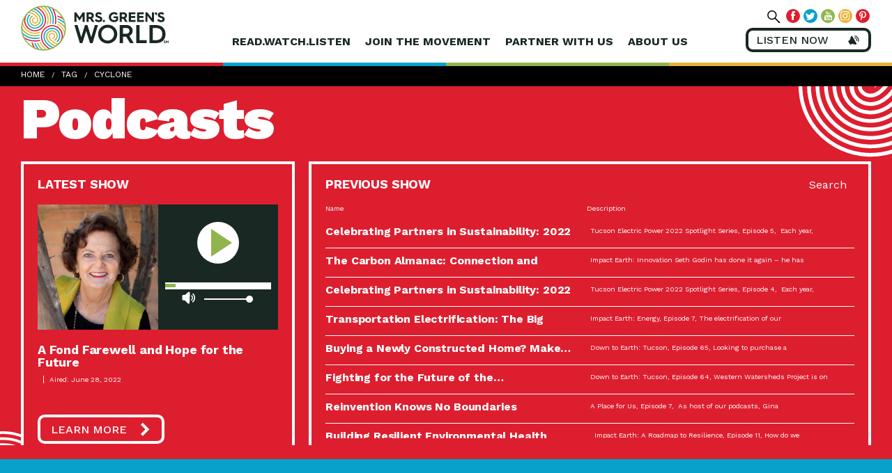

--- FILE ---
content_type: text/javascript
request_url: https://www.mrsgreensworld.com/wp-content/themes/mrsgreensworld/public_assets/js/app.js
body_size: 28687
content:
(function e(t,n,r){function s(o,u){if(!n[o]){if(!t[o]){var a=typeof require=="function"&&require;if(!u&&a)return a(o,!0);if(i)return i(o,!0);throw new Error("Cannot find module '"+o+"'")}var f=n[o]={exports:{}};t[o][0].call(f.exports,function(e){var n=t[o][1][e];return s(n?n:e)},f,f.exports,e,t,n,r)}return n[o].exports}var i=typeof require=="function"&&require;for(var o=0;o<r.length;o++)s(r[o]);return s})({1:[function(require,module,exports){
var util = require('./util');

module.exports = (function() {
	var api = {};


	var category = angular.module('green-category', [
	]);

	category.controller('CategoryController', ['$scope', '$rootScope', '$element', '$document', '$window', '$timeout', function($scope, $rootScope, $element, $document, $window, $timeout) {
		var panel = this;
		console.log('category');
	}])

	api.category = category;

	return api;
})();

},{"./util":14}],2:[function(require,module,exports){
module.exports = (function() {
	var api = {};

	return api;
})();

},{}],3:[function(require,module,exports){
module.exports = (function() {
	var api = {};

	api.register = function (form) {
		form.directive('mocaCheck', function(){
			return {
				restricted: 'E',
				transclude: true,
				replace: true,
				scope: {
					model: '=model'
				},
				template: function ($element, $attrs) {
					return '<div class="ipt ipt-radio"> \
								<div  ng-transclude></div> \
								<label for="' + $attrs.for + '">' + $attrs.label + '</label> \
							</div>';

				}
			}
		});
	}


	return api;
})();
},{}],4:[function(require,module,exports){
module.exports = (function() {
	var api = {};

	api.register = function (form) {

		form.directive('mocatext', function(){
			return {
				restricted: 'E',
				scope: {
					model: '=model',
					ngrequired: '='
				},
				link: function(scope, element, attrs, controllers) {
					var panel = this;

					scope.isActive = scope.model !== '';
					scope.required = false;

					if (attrs.required === "")
						scope.required = true;

					if (typeof scope.ngrequired !== "undefined")
						scope.required = scope.ngrequired;

					scope.onEnter = function () {
						scope.isActive = true;
					}

					scope.onLeave = function () {
						if (scope.model == '' || typeof scope.model == 'undefined'){
							scope.isActive = false;
						}
					}

					scope.$watch('ngrequired', function(value){
		                scope.required = scope.ngrequired;
		            });
				},
				template: function (element, attr) {
					var id = attr.id || 'frm-' + attr.name,
						type = attr.type || 'email';
						value = attr.value || '';
					return '<div class="ipt-text-wrappper" ng-class="{\'m-active\': isActive}"> \
								<input ng-required="required" ng-focus="onEnter()" ng-blur="onLeave()" ng-model="model" id="' + id + '" type="' + type + '" name="' + attr.name + '" value="' + value + '" class="ipt ipt-email"> \
								<label ng-click="onEnter()" for="' + id + '">' + attr.label + '</label> \
							</div>';
				}
			}
		});
	}


	return api;
})();
},{}],5:[function(require,module,exports){
module.exports = (function() {
	var api = {};

	var form = angular.module('green-form', [
	]).directive('lazyJs', [function () {
		return {
			restricted: 'A',
			link: function (scope, element) {
				var code = element.text();
				var tmpFunc = new Function(code);

	            scope.$on('GavityFormController::includeContentLoaded', function () {
	            	tmpFunc();

					if(window['gformInitDatepicker']) {
						gformInitDatepicker();
					}

					if (window['gformInitPriceFields']) {
						gformInitPriceFields();
					}
	            })
			}
		}
	}]).controller('GavityFormController', ['$scope', '$rootScope', '$element', '$http', function ($scope, $rootScope, $element, $http) {
		var panel = this,
			formId = 0;	

		$scope.form = '';
		$scope.init = function (id, url) {
			formId = id;
			$scope.form = url + '?action=gf_button_get_form&form_id=' + id
		}

		$scope.$on('$includeContentLoaded', function(e, src){
			if ($('#gform_wrapper_' + formId).length > 0) {
				$scope.$broadcast('GavityFormController::includeContentLoaded');
			}
		});
	}]);

	//registerring componenets
	var radio = require ('./radio');
	radio.register(form);

	var select = require ('./select');
	select.register(form);

	var text = require ('./text');
	text.register(form);

	var email = require ('./email');
	email.register(form);

	var check = require ('./check');
	check.register(form);

	var textarea = require('./textarea');
	textarea.register(form);

	api.form = form;


	return api;
})();
},{"./check":3,"./email":4,"./radio":6,"./select":7,"./text":8,"./textarea":9}],6:[function(require,module,exports){
module.exports = (function() {
	var api = {};

	api.register = function (form) {
		form.directive('mocaRadio', function(){
			return {
				restricted: 'E',
				transclude: true,
				replace: true,
				scope: {
					model: '=model'
				},
				template: function ($element, $attrs) {
					return '<div class="ipt ipt-radio"> \
								<div  ng-transclude></div> \
								<label for="' + $attrs.for + '">' + $attrs.label + '</label> \
							</div>';

				}
			}
		});
	}


	return api;
})();
},{}],7:[function(require,module,exports){
var util = require('./../../util');

module.exports = (function() {
	var api = {};

	api.register = function (form) {
		form.directive('select', ['$timeout', function($timeout){
			return {
				restricted: 'E',
				link: function($scope, $element, $attrs) {
					$timeout(function () {
						if(typeof Selectize != "undefined")
						{
							Selectize.define('input_modify', function(options) {
								var self = this;

								this.setup = (function() {
									var original = self.setup;
									return function() {
							            original.apply(this, arguments);

							            this.$control.find('input').attr('id', '');
							        };
								})();
							});

							$($element).selectize({
								plugins: ['remove_button', 'input_modify']
							});							
						}

					}, 10);
				}
			}
		}])
	}


	return api;
})();
},{"./../../util":14}],8:[function(require,module,exports){
module.exports = (function() {
	var api = {};

	api.register = function (form) {

		form.directive('mocatext', function(){
			return {
				restricted: 'E',
				scope: {
					model: '=model',
					ngrequired: '='
				},
				link: function(scope, element, attrs, controllers) {
					var panel = this;

					scope.isActive = scope.model !== '';
					scope.required = false;

					if (attrs.required === "")
						scope.required = true;

					if (typeof scope.ngrequired !== "undefined")
						scope.required = scope.ngrequired;

					scope.onEnter = function () {
						scope.isActive = true;
					}

					scope.onLeave = function () {
						if (scope.model == '' || typeof scope.model == 'undefined'){
							scope.isActive = false;
						}
					}

					scope.$watch('ngrequired', function(value){
		                scope.required = scope.ngrequired;
		            });
				},
				template: function (element, attr) {
					var id = attr.id || 'frm-' + attr.name,
						type = attr.type || 'text';
						value = attr.value || '';
					return '<div class="ipt-text-wrappper" ng-class="{\'m-active\': isActive}"> \
								<input ng-required="required" ng-focus="onEnter()" ng-blur="onLeave()" ng-model="model" id="' + id + '" type="' + type + '" name="' + attr.name + '" value="' + value + '" class="ipt ipt-text"> \
								<label ng-click="onEnter()" for="' + id + '">' + attr.label + '</label> \
							</div>';
				}
			}
		});
	}


	return api;
})();
},{}],9:[function(require,module,exports){
module.exports = (function() {
	var api = {};

	api.register = function (form) {
		form.directive('mocatextarea', function(){
			return {
				restricted: 'E',
				scope: {
					model: '=model',
					ngrequired: '='
				},
				link: function(scope, element, attrs, controllers) {
					var panel = this;

					scope.isActive = scope.model !== '';
					scope.required = false;

					if (attrs.required === "")
						scope.required = true;

					if (typeof scope.ngrequired !== "undefined")
						scope.required = scope.ngrequired;

					scope.onEnter = function () {
						scope.isActive = true;
					}

					scope.onLeave = function () {
						if (scope.model == '' || typeof scope.model == 'undefined'){
							scope.isActive = false;
						}
					}

					scope.$watch('ngrequired', function(value){
		                scope.required = scope.ngrequired;
		            });
				},
				template: function (element, attr) {
					var id = attr.id || 'frm-' + attr.name,
						value = attr.value || '';
					return '<div class="ipt-text-wrappper" ng-class="{\'m-active\': isActive}"> \
								<textarea ng-required="required" ng-focus="onEnter()" ng-blur="onLeave()" ng-model="model" id="' + id + '" name="' + attr.name + '" class="ipt ipt-textarea">' + value + '</textarea> \
								<label ng-click="onEnter()" for="' + id + '">' + attr.label + '</label> \
							</div>';
				}
			}
		});
	}


	return api;
})();
},{}],10:[function(require,module,exports){
var util = require('./util');

module.exports = (function() {
    var api = {};


    var gmaps = angular.module('gmaps', [
    ]);


    gmaps.controller('GmapsController', ['$scope', '$rootScope', function ($scope) {
        var vo, lat, lng;
        var json = "https://maps.googleapis.com/maps/api/geocode/json?address=" + $('.data-venue-address').data('addr') + "&key=AIzaSyC2E-FBLsSQ9jA8xlPc2DbP90k9vxjTaYY";
        $.getJSON(json,function(result){
            lat = result.results[0].geometry.location.lat;
            lng = result.results[0].geometry.location.lng;
            vo = {
                venue : $('.data-venue-title').text(),
                desc : $('.data-venue-address').html(),
                lat : lat,
                long : lng
            };

            var mapOptions = {
                zoom: 14,
                center: new google.maps.LatLng(lat, lng),
                mapTypeId: google.maps.MapTypeId.TERRAIN
            }

            $scope.map = new google.maps.Map(document.getElementById('map'), mapOptions);

            $scope.markers = [];
            
            var infoWindow = new google.maps.InfoWindow();
            
            var createMarker = function (info){

                var marker = new google.maps.Marker({
                    map: $scope.map,
                    position: new google.maps.LatLng(info.lat, info.long),
                    title: info.venue
                });
                marker.content = '<div class="infoWindowContent">' + info.desc + '</div>';
                
                google.maps.event.addListener(marker, 'click', function(){
                    infoWindow.setContent('<h2>' + marker.title + '</h2>' + marker.content);
                    infoWindow.open($scope.map, marker);
                });
                
                $scope.markers.push(marker);
                
            }  
            
            createMarker(vo);

        }); 
               
        $scope.openInfoWindow = function(e, selectedMarker){
            e.preventDefault();
            google.maps.event.trigger(selectedMarker, 'click');
        }
    }]);

    api.gmaps = gmaps;

    return api;
})();
},{"./util":14}],11:[function(require,module,exports){
var util = require('./util');

module.exports = (function() {
	var api = {};


	var home = angular.module('green-home', [
	]);

	home.controller('HomeController', ['$scope', '$rootScope', '$element', '$document', '$window', '$timeout', function($scope, $rootScope, $element, $document, $window, $timeout) {
		var panel = this;
	}]);

	api.home = home;

	return api;
})();

},{"./util":14}],12:[function(require,module,exports){
'use strict';

(function () {
  require('./config');
  require('./home');
  require('./category');
  require('./menu');
  require('./gmaps');
  require('./directives/forms/form');

  var util = require('./util');

  var app = angular.module('green', [
		'ngRoute',
		//'angulartics',
		//'angulartics.google.analytics',
		'green-home',
    	'green-category',
    	'green-menu',
    	'green-form',
    	'gmaps',
	]).directive('resize', function ($window) {
		return function (scope, element) {
			var onResize = util.debounce(function (e) {

	        	scope.$broadcast('resize::resize');
	        }, 500);

	        $(window).unbind('resize').resize(onResize);


	    }
	}).controller('GreenAppController', ['$scope', '$rootScope', '$document', '$timeout', '$window', function($scope, $rootScope, $document, $timeout, $window) {
		var panel = this;

		panel.isLoaded = false;
		panel.hideLoading = true;

		var menuTarget;

		this.onLoad = function () {
			panel.isLoaded = true;
			setTimeout(function(){
				$('.multi-color-border.top').removeClass('page-load');
			}, 1000);

			$rootScope.$broadcast('onScroll::onScroll', {
				event: null,
				//scrollPercentage: 0,
				scrollTop: 0
			});

			if(player.playerHtml == '')
			{
				player.playerHtml = $('.playerHtml').html();
				$('.playerHtml').remove();
			}

			if($('.static-player').length)
			{
				//$('.audio-trigger').first().detach().appendTo($('.podcast_player').first()).addClass('moved');

				var id = $('.static-player').data('id');
				var title = $('.static-player').data('title');
				var element = $('.static-player').data('element');
				var visible = $('.static-player').data('visible');

				var clone = player.playerHtml.toString();

				clone = clone.replace('{{id}}', id);
				clone = clone.replace('{{title}}', title);

				if(element != '')
				{
					clone = clone.replace('{{element}}', element);
				}

				var map = {
					xxidxx : $('.static-player').data('id'),
					xxtitlexx : $('.static-player').data('title'),
					xxelemxx : $('.static-player').data('element'),
					xxvisiblexx : $('.static-player').data('visible'),
					xxlinkxx : $('.static-player').data('permalink'),
					xxstitlexx : $('.static-player').data('stitle'),
					xxsummaryxx : $('.static-player').data('summary')
				};

				$(clone.replace(/xxidxx|xxtitlexx|xxelemxx|xxvisiblexx|xxlinkxx|xxstitlexx|xxsummaryxx/gi, function(matched){
				  return map[matched];
				})).appendTo($('.podcast_player').first()).addClass('moved');
				

				if($('.audio-trigger').data('id') == player.id || visible == 'disabled')
				{
					$('.site-content .podcast_player').addClass('disabled');
				}
			}

			if(player.pod && player.pod.paused && player.playing)
			{
				//console.log('glitch');
				//weird glitch fix
				player.pod.play();
			}

			if($('.form-row').length)
			{
				$('.form-row').show();
				$('.form-message').removeClass('error').hide();
				$('.loader').css({opacity:0});
			}

			if($('.color-bar').length)
			{
				$('.site-footer').prepend('<div class="multicolor-section-scroll"><div class="red-block-bar"></div><div class="blue-block-bar"></div><div class="green-block-bar"></div> <div class="yellow-block-bar"></div></div>');
			}
			else{
				$('.site-footer .multicolor-section-scroll').remove();
			}

			if($('.datepicker').length)
			{
				$('.datepicker').datepicker({
				  
				});
			}

			adManager.init();
		}

		//$document.bind('click', clickedOutside);

		this.setPageTitle = function (title) {
			$rootScope.title = title;
		}

		$scope.$on('$routeChangeError', function () {
			//reload the page to show 404
			location.reload();
		});

	}]).factory('httpRequestInterceptor', function () {
		return {
    		request: function (config) {
    			config.headers['X-ANGULAR-AJAX'] = 'X-ANGULAR-AJAX';
    			return config;
    		}
    	};
	}).config(['$httpProvider', '$routeProvider', '$locationProvider', function($httpProvider, $routeProvider, $locationProvider) {

		//initialize get if not there
	    if (!$httpProvider.defaults.headers.get) {
	        $httpProvider.defaults.headers.get = {};
	    }

	    // Answer edited to include suggestions from comments
	    // because previous version of code introduced browser-related errors

	    //disable IE ajax request caching
	    $httpProvider.defaults.headers.get['If-Modified-Since'] = 'Mon, 26 Jul 1997 05:00:00 GMT';
	    // extra
	    $httpProvider.defaults.headers.get['Cache-Control'] = 'no-cache';
	    $httpProvider.defaults.headers.get['Pragma'] = 'no-cache';

		$httpProvider.interceptors.push('httpRequestInterceptor');

		try {
			$routeProvider.when('/', {
				templateUrl: '/' + '?cb=' + new Date().getTime(),
			}).when('/:request*', {
				templateUrl: function (param) {
					return '/' + param.request + '?cb=' + new Date().getTime();
				}
			}).when('/404', {
				template: '<h1>404</h1>'
			}).otherwise({
				//redirectTo: '/'
			});
		} catch (ex) {
			//console.log(ex)
		}

		$locationProvider.html5Mode(true);
	}]).directive('viewLoadAnimation', ['$rootScope', function ($rootScope) {
		return {
			restrict: 'AEC',
			link: function ($scope) {
				$scope.isRouteLoading = false;

				$rootScope.$on('$routeChangeStart', function() {
					$scope.isRouteLoading = true;
				});
				$rootScope.$on('$routeChangeSuccess', function() {
					$scope.isRouteLoading = false;
				});
			}
		};
	}]).directive('a', function () {
		return {
			restrict: 'E',
			link: function ($scope, $element, $attr) {
				//add target for documents
				var regex = /\.(csv|doc(x)?|pdf|ptt(x)?|rtf|tar|txt|xls(x)?|zip)$/ig;
				if ($attr.href && $attr.href.match(regex)) {
					$element.attr('target', '_blank');
				}

				$('.multi-color-border.top').addClass('page-load');
			}
		}
	}).directive('parseSearch', function($location, $timeout){
		return {
			restrict: 'AE',
			link: function($scope, $elem, $attrs){

				$elem.on('click', function(){

					if($(this).hasClass('hsbutton-mobile'))
					{
						var term = $('#search-field-m').val();
						if(term != '')
						{
							$timeout(function () {
								$location.url('/search/' + encodeURIComponent(term));
								$('#hamburger').click();
							});
						}

					}
					else if($(this).hasClass('hs404'))
					{
						var term = $('#search-field-404').val();console.log(term);
						if(term != '')
						{
							$timeout(function () {
								$location.url('/search/' + encodeURIComponent(term));
							});
						}

					}
					else
					{
						var term = $('#search-field').val();
						if(term != '')
						{
							$timeout(function () {
								$location.url('/search/' + encodeURIComponent(term));
								$('.header-search .close').click();
							});
						}
					}
				});
			}
		}
	});
})();

jQuery(document).ready(function(){

	//DropDown Menu
	$('.site-nav-c ul li a').on('click', function(){
		var menutitle = $(this).attr('title');
		var elem = $('.nav-menuDrop[title="' + menutitle + '"]');
		elem.toggleClass('active');
		$('.nav-menuDrop').not(elem).removeClass('active');
		$('.multi-color-border.top').toggleClass('active');
	});	

	//Hover effect on multicolor header border
	$('.site-nav-c ul li a').on('mouseenter', function(){
			$('.multi-color-border.top').addClass('hover');
	}).on('mouseleave', function(){
		$('.multi-color-border.top').removeClass('hover');
	});

	//Remove DropMenu on link click
	$('.nav-menuDrop ul li a').on("click", function(){
		$('.nav-menuDrop').removeClass('active');
		$('.site-nav-c-mobile').removeClass('active');
		$('#hamburger').removeClass('active');
	});

	$('.nav-menuDrop a').on("click", function(){
		$('.nav-menuDrop').removeClass('active');
		$('.menuDrop-back').removeClass('active');
		$('.site-nav-c-mobile').removeClass('active');
		$('.site-body').removeClass('hide');
		$('footer').removeClass('hide');
		$('#hamburger').removeClass('active');
	});
	
	//Mobile Menu second layer toggle
	$('.site-nav-c-mobile ul li a').on('click', function(){
		var menutitle = $(this).attr('title');
		$('.nav-menuDrop[title="' + menutitle + '"]').toggleClass('active');
		$('.multi-color-border.top').toggleClass('active');
		$('.header-social').toggleClass('hide');
		$('.menuDrop-back').toggleClass('active');
	});	

	$('#wpadminbar a').on('click', function(e){
		e.preventDefault();

		window.open($(this).attr('href'));
	});

	//Hamburger Menu Open
	$('#hamburger').on('click', function(){

		$(this).toggleClass('active'); 
		$('.site-header').toggleClass('active');
		$('.multi-color-border.top').toggleClass('active');
		$('.site-nav-c-mobile').toggleClass('active');
		$('.nav-menuDrop').removeClass('active');
		$('.menuDrop-back').removeClass('active');

		if(!$('.site-body').hasClass('hide')){
			$('.site-body').addClass('hide');
			$('footer').addClass('hide');
		}else{
			$('.site-body').removeClass('hide');
			$('footer').removeClass('hide');
		}

		if($('.header-social').hasClass('hide')){
			$('.header-social').removeClass('hide');
		}else{
			$('.header-social').toggleClass('active');
		}
		
	});

	//Mobile Nav 2nd layer back
	$('.menuDrop-back').on('click', function(){
		$('.menuDrop-back').removeClass('active');
		$('.nav-menuDrop').removeClass('active');
		$('.header-social').removeClass('hide');
	});

	// Spin logo on click
	$('.site-title').on('click', function(){
		$('.site-title').toggleClass('rotate');
		$('.site-body').removeClass('hide');
		$('footer').removeClass('hide');
		$('.site-nav-c-mobile').removeClass('active');
		$('#hamburger').removeClass('active');
		$('.menuDrop-back').removeClass('active');
		$('.nav-menuDrop').removeClass('active');
		$('.header-social').removeClass('active');
	});

	// Remove drop downs when clicking anything (but main nav & dropmenu back)
	$('.site-nav-c ul li a').not(this).on("click", function(){
		//$('.nav-menuDrop').removeClass('active');
		//$('.site-nav-c-mobile').removeClass('active');
	});
 

	//Fixed bars scrolling effect
	$(window).on('scroll', scroll);
	scroll();
	var pos = 0;
	function scroll(){
		pos = $(window).scrollTop();
		//console.log(pos);
		$('section').each(function(i, v){
			var color = $(this).data('color');
			if (pos > $(this).offset().top - $(window).height())
			{
				//console.log('removing', color, pos, $(this).offset().top - $(window).height());
				$('.' + color + '-block-bar').fadeOut();
			}else{
				$('.' + color + '-block-bar').show();
			}
		});

	}

	$(document).on('click', '.header-listen-now', function(){
		var id = $(this).data('id');
		var title = $(this).data('title');
		var path = $(this).data('path');
		var link = $(this).data('permalink');
		var stitle = $(this).data('stitle');
		var summary = $(this).data('summary');
		var delay = 10;

		if($('#audio-container').html() != '')
		{
			$('#audio-container').removeClass('active docked').animate({top:'100%'}, 250, function(){
				player.reset();
				delay = 500;
			});
		}

		setTimeout(function(){
			var clone = player.playerHtml.toString();

			var map = {
				xxidxx : id,
				xxtitlexx : title,
				xxelemxx : 'latest-podcast',
				xxvisiblexx : '',
				xxlinkxx : link,
				xxstitlexx : stitle,
				xxsummaryxx : summary
			};

			player.inject = clone.replace(/xxidxx|xxtitlexx|xxelemxx|xxvisiblexx|xxlinkxx|xxstitlexx|xxsummaryxx/gi, function(matched){
			  return map[matched];
			});

			player.latest = path;

			player.build(id);

		}, delay);
	});

	// Fixed player
	$(document).on('click', '.player-wrapper .play-button', function(){
		$('.close').addClass('active');

		if($(this).parent().parent().parent().hasClass('disabled'))
		{
			return;
		}

		var id = $(this).parent().parent().parent().data('id');

		var cid = $('#audio-container').attr('data-id');
		var build = true;

		if(id != cid)
		{
			if($('#audio-container').html() != '')
			{
				// we should stop and clear the current audio player if there is one
				$('#audio-container').removeClass('active docked').animate({top:'100%'}, 250, function(){
					player.reset();
					player.build(id);
				});
			}
			else
			{
				player.build(id);							
			}
			
		}
		else
		{
			if(player.playing)
			{
				$(this).removeClass('paused');
				player.pod.pause();
				player.playing = false;
			}
			else
			{
				$(this).addClass('paused');
				player.pod.play();
				player.playing = true;
			}
		}
		
		
		
	});

	$(document).on('click', '.close', function(){
		$('#audio-container').addClass('closed');
		
		setTimeout(function(){
			window.player.reset();
		}, 600);
	});

	$(document).on('click', '.search-submit', function(){

		var year = $('#filter-year').val();
		var month = $('#filter-month').val();
		var term = $('#filter-text').val().toLowerCase();
		var top = false;
		var found = false;

		$('.post-list-i').removeClass('hide found');
		$('#clear-results').removeClass('active');

		$('.post-list-i').each(function(){
			found = false;

			if(term != '')
			{
				if($(this).data('terms').indexOf(term) > -1)
				{
					if(!top)
					{
						top = $(this).position().top;
					}
					found = true;
				}
			}

			if(!found)
			{
				if(year > 0 && month > 0)
				{
					if($(this).data('month') == month && $(this).data('year') == year)
					{
						if(!top)
						{
							top = $(this).position().top;
						}
						found = true;
					}
				}
				else if(year > 0)
				{
					if($(this).data('year') == year)
					{
						if(!top)
						{
							top = $(this).position().top;
						}
						found = true;
					}
				}
				else if(month > 0)
				{
					if($(this).data('month') == month)
					{
						if(!top)
						{
							top = $(this).position().top;
						}
						found = true;
					}
				}			
			}

			if(found)
			{
				$(this).addClass('found');
			}
			else
			{
				$(this).addClass('hide').removeClass('found');
			}
		});			

		if(top)
		{
			$('.post-listWrap').animate({scrollTop: ($('.post-listWrap').scrollTop() + top) - 150}, 1000);
			$('#clear-results').addClass('active');
			return;
		}
		else
		{
			$('.post-list-i').removeClass('hide found');
			var error = $('<div>').addClass('filter-error').text('There were no results matching this search criteria.');
			$('#archive-filter').prepend(error);
			error.fadeIn();
			$('#clear-results').removeClass('active');

			setTimeout(function(){
				error.fadeOut(function(){
					error.remove();
				});
			}, 5000);
		}
	});

	$(document).on('click', '#clear-results', function(){
		$('.post-list-i').removeClass('hide found');
		$('#clear-results').removeClass('active');
		$('#filter-text').val('');
		$('#filter-month option').removeAttr('selected');
		$('#filter-year option').removeAttr('selected');
		$('#filter-month option:first').attr('selected', 'selected');
		$('#filter-year option:first').attr('selected', 'selected');
	});

	$(document).on('keydown', '#filter-text', function(e){
		if(e.which == 13)
		{
			e.preventDefault();
			$('.search-submit').click();
		}
	});

	$(document).on('keydown', '#search-field', function(e){
        if(e.which == 13)
        {
            e.preventDefault();
            $('.hsbutton').click();
        }
    });

	$(document).on('keydown', '#search-field-m', function(e){
        if(e.which == 13)
        {
            e.preventDefault();
            $('.hsbutton-mobile').click();
        }
    });

	$(document).on('keydown', '#search-field-404', function(e){
        if(e.which == 13)
        {
            e.preventDefault();
            $('.hs404').click();
        }
    });

	$(document).on('click', '.search-archives', function(){
		$('#archive-filter').slideToggle(); 
	});

	$(document).on('click', '#nl-submit', function(e){
		e.preventDefault();

		$('.loader').css({opacity:1});
		$('.form-message').removeClass('error').hide();
		var fname = $('#nl-name').val();
		var email = $('#nl-email').val();
		var lname = $('#nl-lname').val();
		var location = $('#nl-location').val();

		if(fname == '' || email == '')
		{
			$('.loader').css({opacity:0});
			$('.form-message').html('Please make sure you enter your first name and a valid email address').addClass('error').slideDown().delay(5000).slideUp();
		}
		else
		{
			$.ajax({
				type : "post",
				dataType : "json",
				url : ajaxurl,
				data : {action: "nl_subscribe", name:fname, email:email, lname:lname, location:location}
			}).done(function(data){

				$('.loader').css({opacity:0});

				if(data.status == 'success')
				{
					$('#nl-name').removeClass('error');
					$('#nl-email').removeClass('error');
					$('.form-row').slideUp();
					$('.form-message').html(data.message).removeClass('error').slideDown();
				} 
				else
				{
					$('.form-message').html(data.message).addClass('error').slideDown().delay(5000).slideUp();
				}
			});
		}
	});

	$(document).on('click', '.header-search .open', function(){
		$('.header-search .open').addClass('hide');
		setTimeout(function(){
			$('.header-search').addClass('active');
			$('.header-search .formWrap').addClass('active');
		}, 600);
	});

	$(document).on('click', '.header-search .close', function(){
		$('.header-search').removeClass('active');
		$('.header-search .formWrap').removeClass('active');
		setTimeout(function(){
			$('.header-search .open').removeClass('hide');
		}, 600);
	});
/*
	$(document).on('click', '#search-submit', function(e){
		e.preventDefault();
		var term = $('#search-field').val();
		if(term != '')
		{
			window.location.href = '/search/' + encodeURIComponent(term);
		}
	});*/

});

window.player = {
	id:0,
	playing: false,
	pod: null,
	duration: 0,
	voluming: false,
	playerHtml: '',
	latest: false,
	inject: false,
	mobile: false,
	detectMobile: function(){
	  var check = false;
	  (function(a){if(/(android|bb\d+|meego).+mobile|avantgo|bada\/|blackberry|blazer|compal|elaine|fennec|hiptop|iemobile|ip(hone|od)|iris|kindle|lge |maemo|midp|mmp|mobile.+firefox|netfront|opera m(ob|in)i|palm( os)?|phone|p(ixi|re)\/|plucker|pocket|psp|series(4|6)0|symbian|treo|up\.(browser|link)|vodafone|wap|windows ce|xda|xiino/i.test(a)||/1207|6310|6590|3gso|4thp|50[1-6]i|770s|802s|a wa|abac|ac(er|oo|s\-)|ai(ko|rn)|al(av|ca|co)|amoi|an(ex|ny|yw)|aptu|ar(ch|go)|as(te|us)|attw|au(di|\-m|r |s )|avan|be(ck|ll|nq)|bi(lb|rd)|bl(ac|az)|br(e|v)w|bumb|bw\-(n|u)|c55\/|capi|ccwa|cdm\-|cell|chtm|cldc|cmd\-|co(mp|nd)|craw|da(it|ll|ng)|dbte|dc\-s|devi|dica|dmob|do(c|p)o|ds(12|\-d)|el(49|ai)|em(l2|ul)|er(ic|k0)|esl8|ez([4-7]0|os|wa|ze)|fetc|fly(\-|_)|g1 u|g560|gene|gf\-5|g\-mo|go(\.w|od)|gr(ad|un)|haie|hcit|hd\-(m|p|t)|hei\-|hi(pt|ta)|hp( i|ip)|hs\-c|ht(c(\-| |_|a|g|p|s|t)|tp)|hu(aw|tc)|i\-(20|go|ma)|i230|iac( |\-|\/)|ibro|idea|ig01|ikom|im1k|inno|ipaq|iris|ja(t|v)a|jbro|jemu|jigs|kddi|keji|kgt( |\/)|klon|kpt |kwc\-|kyo(c|k)|le(no|xi)|lg( g|\/(k|l|u)|50|54|\-[a-w])|libw|lynx|m1\-w|m3ga|m50\/|ma(te|ui|xo)|mc(01|21|ca)|m\-cr|me(rc|ri)|mi(o8|oa|ts)|mmef|mo(01|02|bi|de|do|t(\-| |o|v)|zz)|mt(50|p1|v )|mwbp|mywa|n10[0-2]|n20[2-3]|n30(0|2)|n50(0|2|5)|n7(0(0|1)|10)|ne((c|m)\-|on|tf|wf|wg|wt)|nok(6|i)|nzph|o2im|op(ti|wv)|oran|owg1|p800|pan(a|d|t)|pdxg|pg(13|\-([1-8]|c))|phil|pire|pl(ay|uc)|pn\-2|po(ck|rt|se)|prox|psio|pt\-g|qa\-a|qc(07|12|21|32|60|\-[2-7]|i\-)|qtek|r380|r600|raks|rim9|ro(ve|zo)|s55\/|sa(ge|ma|mm|ms|ny|va)|sc(01|h\-|oo|p\-)|sdk\/|se(c(\-|0|1)|47|mc|nd|ri)|sgh\-|shar|sie(\-|m)|sk\-0|sl(45|id)|sm(al|ar|b3|it|t5)|so(ft|ny)|sp(01|h\-|v\-|v )|sy(01|mb)|t2(18|50)|t6(00|10|18)|ta(gt|lk)|tcl\-|tdg\-|tel(i|m)|tim\-|t\-mo|to(pl|sh)|ts(70|m\-|m3|m5)|tx\-9|up(\.b|g1|si)|utst|v400|v750|veri|vi(rg|te)|vk(40|5[0-3]|\-v)|vm40|voda|vulc|vx(52|53|60|61|70|80|81|83|85|98)|w3c(\-| )|webc|whit|wi(g |nc|nw)|wmlb|wonu|x700|yas\-|your|zeto|zte\-/i.test(a.substr(0,4))) check = true;})(navigator.userAgent||navigator.vendor||window.opera);
	  return check;
	},
	reset: function(){
		if(player.pod)
		{
			player.pod.pause();
			player.pod.removeEventListener('timeupdate', player.update);	
			player.pod = null;		
		}

		player.id = 0;
		player.playing = false;
		player.duration = 0;

		$('#audio-container').empty();
		$('#audio-container').attr('data-id', 0).removeClass('active, closed');
		$('.playerWrap .podcast_player').removeClass('disabled');
	},
	humanDuration: function(secs){
		var minutes = Math.floor(secs / 60);
		var seconds = Math.floor(secs - (minutes * 60));
		if(minutes < 10)
			minutes = '0' + minutes;
		if(seconds < 10)
			seconds = '0' + seconds;

		return [minutes, seconds];
	},
	init:function(){
		player.mobile = player.detectMobile();

		player.pod.addEventListener('timeupdate', player.update);

		$(document).unbind('click.pr').on('click.pr', '#audio-container .progress', function(e){
			var x = $(this).offset().left;
			var perc = (e.pageX - x) / $('#audio-container .progress').width();
			player.pod.currentTime = player.duration * perc;
		});

		$(document).unbind('mousedown.pl').on('mousedown.pl', '#audio-container .ball', function(e){
			player.voluming = true;
		});

		$(document).unbind('mousemove.pl').on('mousemove.pl', function(e){
			if(player.voluming)
			{
				var x = $('#audio-container .volume').offset().left;
				var perc = e.pageX - x;
				var max = (x + $('#audio-container .volume').width()) - x;
				if(perc < 0)
					perc = 0;
				if(perc > max)
					perc = max;

				$('#audio-container .ball').css('left', perc + 'px');
				player.pod.volume = perc / max;
			}
		});

		$(document).unbind('mouseup.pl').on('mouseup.pl', function(e){
			if(player.voluming)
			{
				player.voluming = false;		
			}
		});

		$(document).unbind('click.pl').on('click.pl', '#audio-container .mute', function(){
			if(player.pod.muted)
			{
				player.pod.muted = false;
				$('#audio-container .mute').removeClass('active');
			}
			else
			{
				player.pod.muted = true;
				$('#audio-container .mute').addClass('active');
			}
		});
	},
	update: function(){

		var mm = player.humanDuration(player.duration - (player.duration - player.pod.currentTime));
		$('#audio-container .cur').text(mm[0] + ':' + mm[1]);

		var perc = (player.pod.currentTime / player.duration) * 100;
		if(perc > 100)
			perc = 100;

		$('#audio-container .progress-bar').css('width', perc + '%');
	},
	seek: function(event){
	    var percent = event.offsetX / this.offsetWidth;
	    player.currentTime = percent * player.duration;
	    progressbar.value = percent / 100;
	},
	build: function(id){
		player.mobile = player.detectMobile();
		player.id = id;

		var nt; 
		var nl;
		var content;
		if(player.latest)
		{
			nt = '100%';
			nl = 0;
			//content = $('.podcast_player').last();

			content = '<div class="podcast_player"><audio class="wp-audio-shortcode" id="audio-' + id + '-1" preload="none" style="width: 100%;" controls="controls"><source type="audio/mpeg" src="' + player.latest + '?_=1"><a href="' + player.latest + '">' + player.latest + '</a></audio>' + player.inject + '</div>';
		}
		else
		{
			nt = $('.podcast_player').first().offset().top;
			nl = $('.podcast_player').first().offset().left;
			content = $('.podcast_player').first().clone();
		} 
		$('#audio-container').html(content).css({top:nt, left: 0}).animate({top:$(window).height() - 100}, 500, function(){

			$('#audio-container').addClass('active docked').attr('data-id', id).find('.player-wrapper').attr('id', '').addClass('moved');
			$('.duration-wide').css({opacity:1});
			if(!player.mobile)
			{
				//we only add paused to non mobile since steve jobs decided not to allow playing audio when a user clicks a UX element
				$('#audio-container').find('.play-button').addClass('paused');
				$('.volumeWrap').show();
			}
			else
			{
				$('.volumeWrap').hide();
			}

			$('.playerWrap .podcast_player').addClass('disabled');

			//play the audio
			player.pod = document.getElementById('audio-' + id + '-1');
			if(!player.pod)
			{
				player.pod = document.getElementById('audio-' + id + '-2');
			}
			player.pod.onloadedmetadata = function() {
			  player.duration = player.pod.duration;
			  player.cur = player.pod.currentTime;
			  var mm = player.humanDuration(player.duration);

			  $('#audio-container .total').text(mm[0] + ':' + mm[1]);
			  $('#audio-container .progress-bar').css('width', 0);

			  player.init();
			};

			if(!player.mobile)
			{
				player.playing = true;
				player.pod.play();
			}
		});

		if(player.latest)
		{
			player.latest = false;
			player.inject = false;			
		}
/*
		if(!$('#sidePlayer').length)
		{
			$('#audio-container .podcast_player').remove();
		}
		else
		{
			$('.podcast_player').first().css({opacity: .5});
		}	*/
	}
};

window.adManager = {
	cur: 0,
	inventory: [],
	queue: null,
	init: function(){
		if(this.inventory.length == 0)
		{
			this.inventory = [];
			this.queue = null;
			this.cur = 0;
			
			$('.g > div').each(function(i, v){
				adManager.inventory.push($(this).html());

				if(i > 0)
				{
					$(this).remove();
				}
			});

			$('.g > div').on('mouseenter', function(){
				clearTimeout(adManager.queue);
			}).on('mouseleave', function(){
				adManager.queue = setTimeout(adManager.rotate, 6000);
			});

			this.queue = setTimeout(adManager.rotate, 6000);			
		}

	},
	rotate: function(){
		adManager.cur += 1;

		if(adManager.cur > adManager.inventory.length - 1)
		{
			adManager.cur = 0;
		}

		$('.g > div').fadeOut(500, function(){
			$(this).html(adManager.inventory[adManager.cur]).fadeIn(500, function(){
				adManager.queue = setTimeout(adManager.rotate, 6000);
			});
		});
	}
};
},{"./category":1,"./config":2,"./directives/forms/form":5,"./gmaps":10,"./home":11,"./menu":13,"./util":14}],13:[function(require,module,exports){
var util = require('./util');

module.exports = (function() {
	var api = {};


	var menu = angular.module('green-menu', [
	]);

	menu.controller('MenuController', ['$scope', '$rootScope', '$element', '$timeout', function($scope, $rootScope, $element, $timeout) {
		var panel = this;

		$scope.menuClick = function (event) {
			var target = $(event.currentTarget);
			target.addClass('m-active');
			$scope.$emit('menuClick', {target: target});
		};
	}]).directive('jumpMenu', function () {
		return {
			restricted: 'A',
			link: function ($scope, $element, $attrs) {
				$scope.selected = {
					info: false
				};

				$scope.$on('onScroll::onScroll', function (e, args) {
					var pos = $element.parent().offset().top - $('header.site-header').height(),
						sw = util.getScrollbarWidth();

					if (pos < 0) {
						$element.addClass('m-fixed').css({
							'padding-right': sw + 'px'
						});
					} else {
						$element.removeClass('m-fixed').css({
							'padding-right': ''
						});
					}
				});

				$scope.addSelected = function (item) {
					$scope.$apply(function () {
						$scope.selected[item] = true;
					});
				};

				$scope.removeSelected = function (item) {
					$scope.$apply(function () {
						$scope.selected[item] = false;
					});
				};

				$element.find('a').click(function (e) {
					e.preventDefault();

					if (util.isMobileOrSmaller()) {
						var target = $(this).data('target'),
							offset = $(target).offset().top;

						$('html,body').animate({
							'scrollTop': offset - 10
						}, 500);
					} else {
						var target = $(this).data('target'),
							offset = $(target).offset().top - $('.root-element').offset().top;

						$('#siteBody').animate({
							'scrollTop': offset - 60
						}, 500);
					}

					return false;
				});
			
			}
		};
	}).directive('jumpMenuItem', function () {
		return {
			restricted: 'A',
			scope: {},
			link: function ($scope, $element, $attrs) {
				$scope.$on('onScroll::onScroll', function (e, args) {
					if ($element.offset().top - 160 < 0) {
						$scope.$parent.addSelected($attrs.id);
					} else {
						$scope.$parent.removeSelected($attrs.id);
					}
				});
			}
		};
	});

	api.menu = menu;

	return api;
})();

},{"./util":14}],14:[function(require,module,exports){
module.exports = (function() {
	var api = {
		isMobileOrSmaller: function () {
			return $(window).width() < 681
		},
		findByProp: function (data, value, prop) {
			prop = prop || 'id';
			return $.grep(data, function(e){ return e[prop] == value; });
		},
		getIndexOf: function (collection, value, prop) {
			prop = prop || 'id';
			return collection.map(function (e) { return e[prop] }).indexOf(value);
		},
		roundTo: function (value, to) {
			to = to || 10;
			return Math.floor(value/to) * to;
		},
		debounce: function(func, wait, immediate) {
			var timeout;
			return function() {
				var context = this, args = arguments;
				var later = function() {
					timeout = null;
					if (!immediate) func.apply(context, args);
				};
				var callNow = immediate && !timeout;
				clearTimeout(timeout);
				timeout = setTimeout(later, wait);
				if (callNow) func.apply(context, args);
			};
		},
		getScrollbarWidth: function () {
			return $(window).width();// - $('#siteBody > div').width();
		},
		getRandomInt: function (min, max) {
			return Math.floor(Math.random() * (max - min + 1)) + min;
		}
	};

	return api;
})();

},{}]},{},[12])
//# sourceMappingURL=[data-uri]
